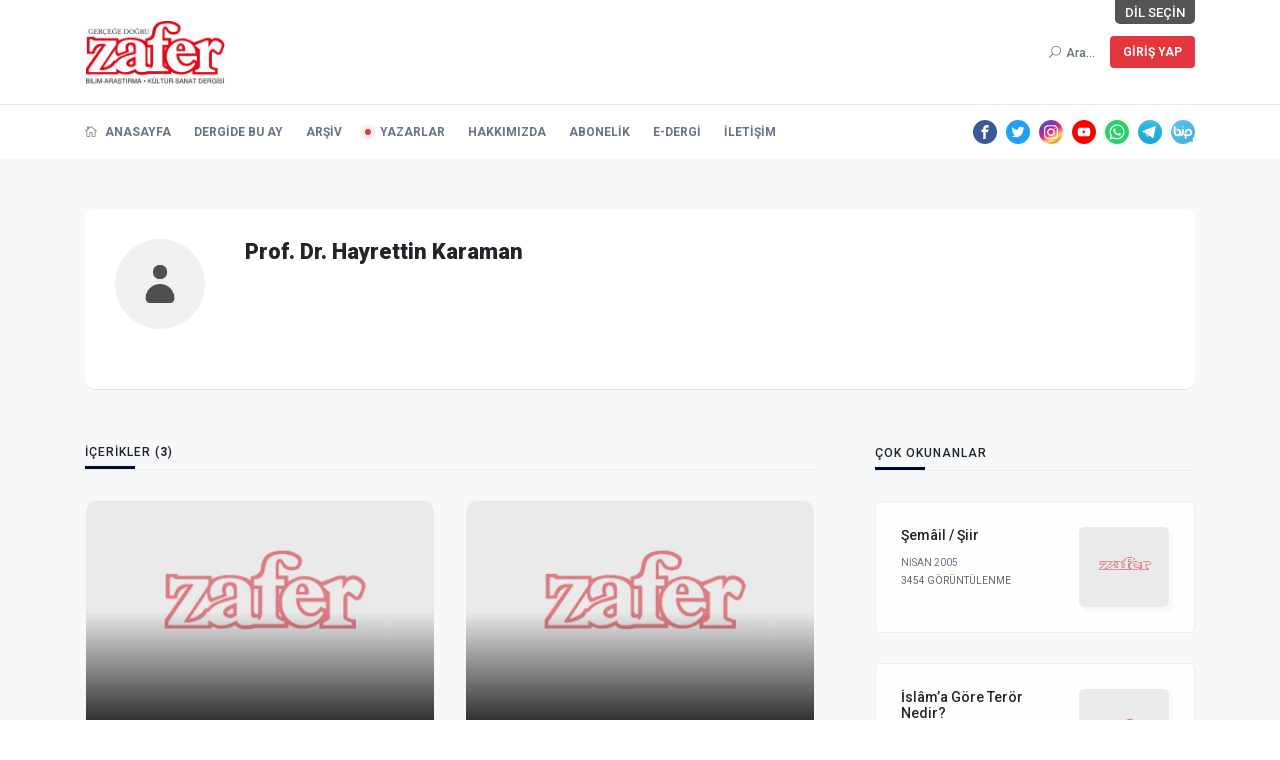

--- FILE ---
content_type: text/html; charset=UTF-8
request_url: https://www.zaferdergisi.com/yazarlar/372-prof-dr-hayrettin-karaman.html
body_size: 5458
content:
<!doctype html>
<html lang="tr">

<head>
	<!-- Google Tag Manager -->
	<script>(function(w,d,s,l,i){w[l]=w[l]||[];w[l].push({'gtm.start':
					new Date().getTime(),event:'gtm.js'});var f=d.getElementsByTagName(s)[0],
				j=d.createElement(s),dl=l!='dataLayer'?'&l='+l:'';j.async=true;j.src=
				'https://www.googletagmanager.com/gtm.js?id='+i+dl;f.parentNode.insertBefore(j,f);
		})(window,document,'script','dataLayer','GTM-WVQT6H8');
	</script>
	<!-- End Google Tag Manager -->
	<meta name="facebook-domain-verification" content="8bt29yahzi231l56q9ezhiaijdsxcc" />
    <base href="https://www.zaferdergisi.com/">

<meta charset="utf-8">
<meta name="viewport" content="width=device-width, initial-scale=1">
<meta name="description" content="ZAFER DERGİSİ, 1977 yılından bu yana, şevk ve heyecanla yayın hayatına devam ediyor. Hayata değer veren ve anlam katan yazılarıyla, aklın ve kalbin ihtiyaçlarına cevap veren bir dergi...">
<meta name="keywords" content="zafer, dergi, bilim, araştırma, kültür, sanat, zafer dergisi, gerçeğe doğru, bilim dergisi, araştırma dergisi, sanat dergisi, oku, Allah'ı merak ediyorum, iman, ateizm, ateist, ölmek istemiyorum, hayat nedir, ölüm yokluk mu, ölüm, ebedi hayat, ahiret, peygamber, İslam, İslamiyet, ">

<meta name="twitter:site" content="@zafer_dergisi" />
<meta name="twitter:title" content="Prof. Dr. Hayrettin Karaman | ZaferDergisi.com" />
<meta name="twitter:description" content="ZAFER DERGİSİ, 1977 yılından bu yana, şevk ve heyecanla yayın hayatına devam ediyor. Hayata değer veren ve anlam katan yazılarıyla, aklın ve kalbin ihtiyaçlarına cevap veren bir dergi..." />
<meta name="twitter:image" content="" />

<meta property="og:title" content="Prof. Dr. Hayrettin Karaman | ZaferDergisi.com">
<meta property="og:image" content=""/>
<meta property="og:description" content="ZAFER DERGİSİ, 1977 yılından bu yana, şevk ve heyecanla yayın hayatına devam ediyor. Hayata değer veren ve anlam katan yazılarıyla, aklın ve kalbin ihtiyaçlarına cevap veren bir dergi...">

<title>Prof. Dr. Hayrettin Karaman | ZaferDergisi.com</title>

<!-- favicon -->
<link rel="icon" href="https://www.zaferdergisi.com/assets/images/favicon.ico">

<!-- NewsBoard CSS  -->
<link href="https://www.zaferdergisi.com/assets/theme2/css/style.css?v=0.8.1" rel="stylesheet">
<link href="https://www.zaferdergisi.com/assets/theme2/css/widgets.css" rel="stylesheet">
<link href="https://www.zaferdergisi.com/assets/theme2/css/responsive.css" rel="stylesheet">
<link href="https://www.zaferdergisi.com/assets/css/jquery.ambiance.css" rel="stylesheet">

<!-- Vendor JS-->
<script src="https://www.zaferdergisi.com/assets/theme2/js/vendor/modernizr-3.5.0.min.js"></script>
<script src="https://www.zaferdergisi.com/assets/theme2/js/vendor/jquery-1.12.4.min.js"></script>
<script src="https://www.zaferdergisi.com/assets/theme2/js/vendor/popper.min.js"></script>
<script src="https://www.zaferdergisi.com/assets/theme2/js/vendor/bootstrap.min.js"></script>
<script src="https://www.zaferdergisi.com/assets/theme2/js/vendor/jquery.slicknav.js"></script>
<script src="https://www.zaferdergisi.com/assets/theme2/js/vendor/slick.min.js"></script>
<script src="https://www.zaferdergisi.com/assets/theme2/js/vendor/wow.min.js"></script>
<script src="https://www.zaferdergisi.com/assets/theme2/js/vendor/jquery.ticker.js"></script>
<script src="https://www.zaferdergisi.com/assets/theme2/js/vendor/jquery.vticker-min.js"></script>
<script src="https://www.zaferdergisi.com/assets/theme2/js/vendor/jquery.scrollUp.min.js?v=0.1"></script>
<script src="https://www.zaferdergisi.com/assets/theme2/js/vendor/jquery.nice-select.min.js"></script>
<script src="https://www.zaferdergisi.com/assets/theme2/js/vendor/jquery.magnific-popup.js"></script>
<script src="https://www.zaferdergisi.com/assets/theme2/js/vendor/jquery.sticky.js"></script>
<script src="https://www.zaferdergisi.com/assets/theme2/js/vendor/perfect-scrollbar.js"></script>
<script src="https://www.zaferdergisi.com/assets/theme2/js/vendor/waypoints.min.js"></script>
<script src="https://www.zaferdergisi.com/assets/theme2/js/vendor/jquery.theia.sticky.js"></script>
<script src="https://www.zaferdergisi.com/assets/theme2/js/vendor/imagesloaded.pkgd.min.js"></script>
<script src="https://www.zaferdergisi.com/assets/theme2/js/vendor/masonry.pkgd.min.js"></script>

<!-- NewsBoard JS -->
<script src="https://www.zaferdergisi.com/assets/js/jquery.ambiance.js"></script>
<script src="https://www.zaferdergisi.com/assets/theme2/js/main.js?v=0.1"></script>
<script src="https://www.zaferdergisi.com/assets/js/script.js?v=0.2"></script>

    </head>

<body>

<!-- Google Tag Manager (noscript) -->
<noscript><iframe src="https://www.googletagmanager.com/ns.html?id=GTM-WVQT6H8"
				  height="0" width="0" style="display:none;visibility:hidden"></iframe></noscript>
<!-- End Google Tag Manager (noscript) -->

<!-- Start Preloader -->
<div class="preloader text-center">
	<div class="circle"></div>
	<div class="custom-scrollbar"></div>
</div>
<!-- Start Header -->
<header class="main-header header-style-1 font-heading">
	<div class="header-top">
		<div class="container">
			<div class="row pt-20 pb-20 position-relative">
				<style>
					.lang-list {
						position: absolute;
						right: 0;
						top: 0;
						height: 24px;
						display: flex;
						font-size: 13px;
						overflow: hidden;
						cursor: default;
					}

					.lang-list-items {
						height: 24px;
						transition: all 350ms;
						display: flex;
						flex-flow: row;
						position: relative;
						right: -200px;
						border-bottom-left-radius: 5px;
						overflow: hidden;
						cursor: pointer;
						z-index: 0;
					}

					.lang-list:hover .lang-list-items {
						right: 0;
					}

					.lang-list-items .lang-item {
						display: flex;
						transition: all 300ms;
						padding-left: 10px;
						padding-right: 10px;
						align-items: center;
						background: #EEEEEE;
						margin-left: 1px;
					}

					.lang-list-items .lang-item:hover {
						color: #fff;
						background: #999;
					}

					.lang-list-caption {
						transition: all 600ms;
						padding-left: 10px;
						padding-right: 10px;
						display: flex;
						align-items: center;
						background: #555;
						color: white;
						border-bottom-right-radius: 5px;
						border-bottom-left-radius: 5px;
						user-select: none;
						z-index: 1;
					}

					.lang-list:hover .lang-list-caption {
						border-bottom-left-radius: 0;
					}

					.slicknav_icon .menu-text {
						display: none;
					}
				</style>
				<div class="lang-list mr-15 text-uppercase">
					<p class="lang-list-items">
						<a href="/?dil=tr" class="lang-item" title="Türkçe">TR</a>
						<a href="/?dil=en" class="lang-item" title="İngilizce">EN</a>
					</p>
					<span class="lang-list-caption">Dil Seçin</span>
				</div>
				<div class="col-md-3 col-sm-6 col-6">
					<a href="https://www.zaferdergisi.com/"><img class="logo" style="width: 140px" src="https://www.zaferdergisi.com/assets/images/logo-v2.png" alt="Zafer Dergisi - Bilim Araştırma Kültür Sanat Dergisi"></a>
				</div>
				<div class="col-md-9 col-sm-6 col-6 text-right header-top-right ">
					<button class="search-icon">
						<span class="mr-15 text-muted font-small d-none d-md-inline">
							<i class="elegant-icon icon_search mr-5"></i>Ara...						</span>
						<span class="d-inline-block d-md-none py-2 px-1 text-muted" style="line-height: 0">
							<i class="elegant-icon icon_search mr-5"></i>
						</span>
					</button>
					<div class="btn-group">
																			<a href="https://www.zaferdergisi.com/uye/giris" class="btn btn-radius bg-danger text-white font-small box-shadow text-uppercase">Giriş Yap</a>
						
											</div>
				</div>
			</div>
		</div>
	</div>
	<div class="header-sticky shadow-sm">
		<div class="container align-self-center">
			<div class="mobile_menu d-lg-none d-block"></div>
			<div class="main-nav d-none d-lg-block float-left" style="margin-top: 3px; font-weight: bold;">
				<nav>
					<!--Desktop menu-->
					<ul class="main-menu d-none d-lg-inline font-small text-uppercase">
						<li class="">
							<a href="https://www.zaferdergisi.com/"> <i class="elegant-icon icon_house_alt mr-5"></i> Anasayfa</a>
						</li>
						<li class="">
							<a href="https://www.zaferdergisi.com/dergide-bu-ay">Dergide Bu Ay</a>
						</li>
						<li class="">
							<a href="https://www.zaferdergisi.com/dergiler">Arşiv</a>
						</li>
						<li class=" current-item">
							<a href="https://www.zaferdergisi.com/yazarlar">Yazarlar</a>
						</li>
						<li class="">
							<a href="https://www.zaferdergisi.com/hakkimizda">Hakkımızda</a>
						</li>
						<li class="">
							<a href="https://www.zaferdergisi.com/abonelik">Abonelik</a>
						</li>
						<li class="">
							<a href="https://www.zaferdergisi.com/edergi">e-Dergi</a>
						</li>
						<li class="">
							<a href="https://www.zaferdergisi.com/iletisim">İletişim</a>
						</li>
					</ul>
					<!--Mobile menu-->
					<ul id="mobile-menu" class="d-block d-lg-none text-muted">
						<li class="">
							<a href="https://www.zaferdergisi.com/" class="font-weight-bold">Anasayfa</a>
						</li>
						<li class="">
							<a href="https://www.zaferdergisi.com/dergide-bu-ay" class="font-weight-bold">Dergide Bu Ay</a>
						</li>
						<li class="">
							<a href="https://www.zaferdergisi.com/dergiler" class="font-weight-bold">Arşiv</a>
						</li>
						<li class=" current-item">
							<a href="https://www.zaferdergisi.com/yazarlar" class="font-weight-bold">Yazarlar</a>
						</li>
						<li class="">
							<a href="https://www.zaferdergisi.com/hakkimizda" class="font-weight-bold">Hakkımızda</a>
						</li>
						<li class="">
							<a href="https://www.zaferdergisi.com/abonelik" class="font-weight-bold">Abonelik</a>
						</li>
						<li class="">
							<a href="https://www.zaferdergisi.com/edergi" class="font-weight-bold">e-Dergi</a>
						</li>
						<li class="">
							<a href="https://www.zaferdergisi.com/iletisim" class="font-weight-bold">İletişim</a>
						</li>
					</ul>
				</nav>
			</div>
			<div class="float-right header-tools text-muted font-small">
				<ul class="header-social-network d-inline-block list-inline">
										<li class="list-inline-item">
						<a class="social-icon text-xs-center" target="_blank" href="https://www.facebook.com/zaferdergisi">
							<img src="https://www.zaferdergisi.com/assets/svg-icon/facebook.svg" alt="Facebook">
						</a>
					</li>
															<li class="list-inline-item">
						<a class="social-icon text-xs-center" target="_blank" href="https://twitter.com/Zafer_Dergisi">
							<img src="https://www.zaferdergisi.com/assets/svg-icon/twitter.svg" alt="Twitter">
						</a>
					</li>
															<li class="list-inline-item">
						<a class="social-icon text-xs-center" target="_blank" href="https://www.instagram.com/zaferdergisi/">
							<img src="https://www.zaferdergisi.com/assets/svg-icon/instagram.svg" alt="Instagram">
						</a>
					</li>
															<li class="list-inline-item">
						<a class="social-icon text-xs-center" target="_blank" href="https://www.youtube.com/channel/UCvx_8Imru95iPgB5g59X8cA">
							<img src="https://www.zaferdergisi.com/assets/svg-icon/youtube.svg" alt="YouTube">
						</a>
					</li>
																<li class="list-inline-item">
							<a class="social-icon text-xs-center" target="_blank" href="https://wa.me/905495056001">
								<img src="https://www.zaferdergisi.com/assets/svg-icon/whatsapp.svg" alt="WhatsApp">
							</a>
						</li>
																<li class="list-inline-item">
							<a class="social-icon text-xs-center" target="_blank" href="https://t.me/zaferdergisi">
								<img src="https://www.zaferdergisi.com/assets/svg-icon/telegram.svg" alt="Telegram">
							</a>
						</li>
																<li class="list-inline-item">
							<a class="social-icon text-xs-center" target="_blank" href="https://channels.bip.ai/join/zaferdergisi">
								<img src="https://www.zaferdergisi.com/assets/svg-icon/bip.svg" alt="BiP">
							</a>
						</li>
									</ul>
			</div>
			<div class="clearfix"></div>
		</div>
	</div>
</header>

<!--Start search form-->
<div class="main-search-form">
	<div class="container">
		<div class=" pt-50 pb-50 ">
			<div class="row mb-20">
				<div class="col-12 align-self-center main-search-form-cover m-auto">
					<p class="text-center"><span class="search-text-bg">Ara</span></p>
					<form method="get" action="https://www.zaferdergisi.com/ara" class="search-header">
						<div class="input-group w-100">
							<input type="text" name="sorgu" class="form-control" placeholder="Ara" value="">
							<div class="input-group-append">
								<button class="btn btn-search bg-white" type="submit">
									<i class="elegant-icon icon_search"></i>
								</button>
							</div>
						</div>
					</form>
				</div>
			</div>
		</div>
	</div>
</div>

<!-- Start Main content -->
<main class="bg-grey pt-50 pb-50">
	<div class="container">
					<!-- yazar biyografi -->
			<div class="row">
				<div class="col-12">
					<!--author box-->
					<div class="author-bio mb-50 bg-white p-30 border-radius-10 d-md-flex d-block">
						<div class="author-image mb-30">
							<img src="https://www.zaferdergisi.com/assets/images/author/thumb.jpg" alt="Prof. Dr. Hayrettin Karaman" class="avatar">
						</div>
						<div class="author-info">
							<h3 class="font-weight-900">
								<span class="vcard author"><span class="fn">Prof. Dr. Hayrettin Karaman</span></span>
							</h3>
														<div class="author-description text-muted">
															</div>
													</div>
					</div>
				</div>
			</div>
							<div class="row">
					<div class="col-lg-8">
						<div class="post-module-2">
							<div class="widget-header-2 position-relative mb-30  wow fadeInUp animated">
								<h5 class="mt-5 mb-30">İçerikler (<strong>3</strong>)</h5>
							</div>
							<!-- yazarın son iki yazısı -->
							<div class="loop-list loop-list-style-1">
								<div class="row">
																												<article class="col-lg-6 col-md-6 mb-30 wow fadeInUp animated" data-wow-delay="0.2s">
											<div class="post-card-1 border-radius-10 hover-up">
												<div class="post-thumb thumb-overlay img-hover-slide position-relative" style="background-image: url(https://www.zaferdergisi.com/assets/images/thumb.jpg)">
													<a class="img-link" href="https://www.zaferdergisi.com/makale/16243-islama-gore-teror-nedir.html"></a>
												</div>
												<div class="post-content p-30">
													<div class="entry-meta meta-0 font-small mb-15">
														<a href="https://www.zaferdergisi.com/dergiler/2006-yili-dergileri/aralik-sayisi-360"><span class="post-cat text-info">Aralık 2006</span></a>
														<a href="https://www.zaferdergisi.com/dergiler/2006-yili-dergileri/aralik-sayisi-360"><span class="font-weight-bold text-success">360. Sayı</span></a>
													</div>
													<div class="d-flex post-card-content">
														<h5 class="post-title mb-15 font-weight-900">
															<a href="https://www.zaferdergisi.com/makale/16243-islama-gore-teror-nedir.html">İslâm’a Göre Terör Nedir?</a>
														</h5>
														<div class="entry-meta meta-0 font-medium mb-15">
															<a href="https://www.zaferdergisi.com/yazarlar/372-prof-dr-hayrettin-karaman.html">
																<span class="font-weight-bold">Prof. Dr. Hayrettin Karaman</span>
															</a>
														</div>
														<div class="post-excerpt mb-0 font-small text-muted">
																															<p class="mb-0">Bugün Batı’da “bütün Müslümanlar terörist değilse bile bütün teröristler Müslümandır” gibi insafsızca&#8230;</p>
																													</div>
													</div>
												</div>
											</div>
										</article>
																			<article class="col-lg-6 col-md-6 mb-30 wow fadeInUp animated" data-wow-delay="0.2s">
											<div class="post-card-1 border-radius-10 hover-up">
												<div class="post-thumb thumb-overlay img-hover-slide position-relative" style="background-image: url(https://www.zaferdergisi.com/assets/images/thumb.jpg)">
													<a class="img-link" href="https://www.zaferdergisi.com/makale/16244-islamiyet-irticaya-nasil-bakiyor.html"></a>
												</div>
												<div class="post-content p-30">
													<div class="entry-meta meta-0 font-small mb-15">
														<a href="https://www.zaferdergisi.com/dergiler/2006-yili-dergileri/aralik-sayisi-360"><span class="post-cat text-info">Aralık 2006</span></a>
														<a href="https://www.zaferdergisi.com/dergiler/2006-yili-dergileri/aralik-sayisi-360"><span class="font-weight-bold text-success">360. Sayı</span></a>
													</div>
													<div class="d-flex post-card-content">
														<h5 class="post-title mb-15 font-weight-900">
															<a href="https://www.zaferdergisi.com/makale/16244-islamiyet-irticaya-nasil-bakiyor.html">İslâmiyet ‘İrtica’ya Nasıl Bakıyor?</a>
														</h5>
														<div class="entry-meta meta-0 font-medium mb-15">
															<a href="https://www.zaferdergisi.com/yazarlar/372-prof-dr-hayrettin-karaman.html">
																<span class="font-weight-bold">Prof. Dr. Hayrettin Karaman</span>
															</a>
														</div>
														<div class="post-excerpt mb-0 font-small text-muted">
																															<p class="mb-0">İrtica kelimesinin bizim ülkemizdeki kadar sık işitildiği ve bu kavramla bu kadar&#8230;</p>
																													</div>
													</div>
												</div>
											</div>
										</article>
																	</div>
							</div>
						</div>
						<div class="post-module-3">
							<div class="loop-list loop-list-style-1">
								<!-- yazarın +2 son 10 yazısı -->
																									<article class="hover-up-2 transition-normal wow fadeInUp animated">
										<div class="row mb-50 list-style-2">
											<div class="col-md-4">
												<div class="post-thumb position-relative border-radius-5 mb-15">
													<div class="img-hover-slide border-radius-5 position-relative" style="background-image: url(https://www.zaferdergisi.com/assets/images/thumb.jpg)">
														<a class="img-link" href="https://www.zaferdergisi.com/makale/16369-semail-siir.html"></a>
													</div>
												</div>
											</div>
											<div class="col-md-8 align-self-center">
												<div class="post-content">
													<div class="entry-meta meta-0 font-small mb-10">
														<a href="https://www.zaferdergisi.com/dergiler/2005-yili-dergileri/nisan-sayisi-340"><span class="post-cat text-info">Nisan 2005</span></a>
														<a href="https://www.zaferdergisi.com/dergiler/2005-yili-dergileri/nisan-sayisi-340"><span class="font-weight-bold text-success">340. Sayı</span></a>
													</div>
													<h5 class="post-title font-weight-900 mb-20">
														<a href="https://www.zaferdergisi.com/makale/16369-semail-siir.html">Şemâil / Şiir</a>
													</h5>
													<div class="entry-meta meta-1 float-left font-x-small text-uppercase">
														<span class="post-by">3454 görüntülenme</span>
													</div>
												</div>
											</div>
										</div>
									</article>
															</div>
						</div>
						<!-- yazar içerikler -->
																	</div>
					<div class="col-lg-4 primary-sidebar sticky-sidebar">
												<!-- yazarın en çok okunan yazıları -->
						<div class="widget-area">
							<div class="sidebar-widget widget-latest-posts mb-50 wow fadeInUp animated">
								<div class="widget-header-2 position-relative mb-30">
									<h5 class="mt-5 mb-30">Çok Okunanlar</h5>
								</div>
								<div class="post-block-list post-module-1">
									<ul class="list-post">
																					<li class="mb-30 wow fadeInUp animated">
												<div class="d-flex bg-white has-border p-25 hover-up transition-normal border-radius-5">
													<div class="post-content media-body">
														<h6 class="post-title mb-15 text-limit-2-row font-medium"><a href="https://www.zaferdergisi.com/makale/16369-semail-siir.html">Şemâil / Şiir</a></h6>
														<div class="entry-meta meta-1 float-left font-x-small text-uppercase">
															<a href="https://www.zaferdergisi.com/dergiler/2005-yili-dergileri/nisan-sayisi-340">
																<span class="post-on d-block mb-2">
																	Nisan 2005																</span>
															</a>
															<span class="post-by d-block">3454 görüntülenme</span>
														</div>
													</div>
													<div class="post-thumb post-thumb-80 d-flex ml-15 border-radius-5 img-hover-scale overflow-hidden">
														<a class="color-white" href="https://www.zaferdergisi.com/makale/16369-semail-siir.html">
															<img src="https://www.zaferdergisi.com/assets/images/thumb.jpg" alt="Şemâil / Şiir">
														</a>
													</div>
												</div>
											</li>
																					<li class="mb-30 wow fadeInUp animated">
												<div class="d-flex bg-white has-border p-25 hover-up transition-normal border-radius-5">
													<div class="post-content media-body">
														<h6 class="post-title mb-15 text-limit-2-row font-medium"><a href="https://www.zaferdergisi.com/makale/16243-islama-gore-teror-nedir.html">İslâm’a Göre Terör Nedir?</a></h6>
														<div class="entry-meta meta-1 float-left font-x-small text-uppercase">
															<a href="https://www.zaferdergisi.com/dergiler/2006-yili-dergileri/aralik-sayisi-360">
																<span class="post-on d-block mb-2">
																	Aralık 2006																</span>
															</a>
															<span class="post-by d-block">983 görüntülenme</span>
														</div>
													</div>
													<div class="post-thumb post-thumb-80 d-flex ml-15 border-radius-5 img-hover-scale overflow-hidden">
														<a class="color-white" href="https://www.zaferdergisi.com/makale/16243-islama-gore-teror-nedir.html">
															<img src="https://www.zaferdergisi.com/assets/images/thumb.jpg" alt="İslâm’a Göre Terör Nedir?">
														</a>
													</div>
												</div>
											</li>
																					<li class="mb-30 wow fadeInUp animated">
												<div class="d-flex bg-white has-border p-25 hover-up transition-normal border-radius-5">
													<div class="post-content media-body">
														<h6 class="post-title mb-15 text-limit-2-row font-medium"><a href="https://www.zaferdergisi.com/makale/16244-islamiyet-irticaya-nasil-bakiyor.html">İslâmiyet ‘İrtica’ya Nasıl Bakıyor?</a></h6>
														<div class="entry-meta meta-1 float-left font-x-small text-uppercase">
															<a href="https://www.zaferdergisi.com/dergiler/2006-yili-dergileri/aralik-sayisi-360">
																<span class="post-on d-block mb-2">
																	Aralık 2006																</span>
															</a>
															<span class="post-by d-block">835 görüntülenme</span>
														</div>
													</div>
													<div class="post-thumb post-thumb-80 d-flex ml-15 border-radius-5 img-hover-scale overflow-hidden">
														<a class="color-white" href="https://www.zaferdergisi.com/makale/16244-islamiyet-irticaya-nasil-bakiyor.html">
															<img src="https://www.zaferdergisi.com/assets/images/thumb.jpg" alt="İslâmiyet ‘İrtica’ya Nasıl Bakıyor?">
														</a>
													</div>
												</div>
											</li>
																			</ul>
								</div>
							</div>
						</div>
											</div>
				</div>
						</div>
</main>
<!-- End Main content -->


<!-- Footer Start-->
<footer class="pt-50 pb-20 bg-grey border-top-1">
	<div class="container">
		<div class="row">
			<div class="col-lg-3 col-md-6">
				<div class="sidebar-widget wow fadeInUp animated mb-30">
					<div class="widget-header-2 position-relative mb-30">
						<h5 class="mt-5 mb-30">Hakkımızda</h5>
					</div>
					<div class="textwidget">
						<p>BİLİM ARAŞTIRMA <br> KÜLTÜR SANAT DERGİSİ</p>
						<p><strong class="color-black">Adres: </strong>Zafer Dergisi<br />
Adapazarı, Sakarya, Türkiye<br />
+90 (549) 505 60 01 - 02 - 03</p>
						<p class="mb-2 mt-30"><strong class="color-black text-uppercase">Bizi Takip Edin</strong><br>
						<ul class="header-social-network d-inline-block list-inline color-white mb-20">
															<li class="list-inline-item">
									<a class="social-icon text-xs-center" target="_blank" href="https://www.facebook.com/zaferdergisi">
										<img src="https://www.zaferdergisi.com/assets/svg-icon/facebook.svg" alt="Facebook">
									</a>
								</li>
																						<li class="list-inline-item">
									<a class="social-icon text-xs-center" target="_blank" href="https://twitter.com/Zafer_Dergisi">
										<img src="https://www.zaferdergisi.com/assets/svg-icon/twitter.svg" alt="Twitter">
									</a>
								</li>
																						<li class="list-inline-item">
									<a class="social-icon text-xs-center" target="_blank" href="https://www.instagram.com/zaferdergisi/">
										<img src="https://www.zaferdergisi.com/assets/svg-icon/instagram.svg" alt="Instagram">
									</a>
								</li>
																						<li class="list-inline-item">
									<a class="social-icon text-xs-center" target="_blank" href="https://www.youtube.com/channel/UCvx_8Imru95iPgB5g59X8cA">
										<img src="https://www.zaferdergisi.com/assets/svg-icon/youtube.svg" alt="YouTube">
									</a>
								</li>
																						<li class="list-inline-item">
									<a class="social-icon text-xs-center" target="_blank" href="https://wa.me/905495056001">
										<img src="https://www.zaferdergisi.com/assets/svg-icon/whatsapp.svg" alt="WhatsApp">
									</a>
								</li>
																						<li class="list-inline-item">
									<a class="social-icon text-xs-center" target="_blank" href="https://t.me/zaferdergisi">
										<img src="https://www.zaferdergisi.com/assets/svg-icon/telegram.svg" alt="Telegram">
									</a>
								</li>
																						<li class="list-inline-item">
									<a class="social-icon text-xs-center" target="_blank" href="https://channels.bip.ai/join/zaferdergisi">
										<img src="https://www.zaferdergisi.com/assets/svg-icon/bip.svg" alt="BiP">
									</a>
								</li>
													</ul>
					</div>
				</div>
			</div>
			<div class="col-lg-2 col-md-6">
				<div class="sidebar-widget widget_categories wow fadeInUp animated mb-30" data-wow-delay="0.1s">
					<div class="widget-header-2 position-relative mb-30">
						<h5 class="mt-5 mb-30">Bağlantılar</h5>
					</div>
					<ul class="font-small text-uppercase">
						<li class="cat-item cat-item-5"><a href="https://www.zaferdergisi.com/">Anasayfa</a></li>
						<li class="cat-item cat-item-5"><a href="https://www.zaferdergisi.com/dergiler">Dergiler</a></li>
						<li class="cat-item cat-item-5"><a href="https://www.zaferdergisi.com/yazarlar">Yazarlar</a></li>
						<li class="cat-item cat-item-6"><a href="https://www.zaferdergisi.com/abonelik">Abonelik</a></li>
						<li class="cat-item cat-item-5"><a href="https://www.zaferdergisi.com/hakkimizda">Hakkımızda</a></li>
						<li class="cat-item cat-item-6"><a href="https://www.zaferdergisi.com/iletisim">İletişim</a></li>
					</ul>
				</div>
			</div>
			<div class="col-lg-3 col-md-6">
				<div class="sidebar-widget widget_tagcloud wow fadeInUp animated mb-30" data-wow-delay="0.2s">
					<div class="widget-header-2 position-relative mb-30">
						<h5 class="mt-5 mb-30">MOBİL UYGULAMALARIMIZ</h5>
					</div>
					<div class="">
						<a href="https://play.google.com/store/apps/details?id=tr.com.saveas.zaferdergisi" target="_blank" class="d-inline-block mb-10"><img src="https://www.zaferdergisi.com/assets/images/page/googleplay.png" class="w-75"></a>
						<a href="https://apps.apple.com/tr/app/zafer-dergisi/id1443058136?l=tr" target="_blank" class="d-inline-block mb-10"><img src="https://www.zaferdergisi.com/assets/images/page/appstore.png" class="w-75"></a>
					</div>
				</div>
			</div>
			<div class="col-lg-4 col-md-6">
				<div class="sidebar-widget widget_newsletter wow fadeInUp animated mb-30" data-wow-delay="0.3s">
					<div class="widget-header-2 position-relative mb-30">
						<h5 class="mt-5 mb-30">Güvenilir</h5>
					</div>
					<div class="">
						<div class="d-flex align-items-center">
							<img src="https://www.zaferdergisi.com/assets/images/paytypes.gif">
							<img src="https://www.zaferdergisi.com/assets/images/rapidssl_ssl_certificate.gif"><br>
						</div>
						<p class="font-small text-muted">Bu sayfa ile kullanıcı arasında transfer edilen tüm veriler, 128bit SSL ile şifrelenerek korunmaktadır.</p>
					</div>
				</div>
			</div>
		</div>
		<div class="footer-copy-right pt-30 mt-20 wow fadeInUp animated">
			<p class="float-md-left font-small text-muted">&copy; 2026, <a href="https://www.zaferdergisi.com/">Zafer Dergisi - Bilim Araştırma Kültür Sanat Dergisi</a></p>
		</div>
	</div>
</footer>
<!-- End Footer -->
<div class="dark-mark"></div>


</body>

</html>


--- FILE ---
content_type: text/css
request_url: https://www.zaferdergisi.com/assets/theme2/css/style.css?v=0.8.1
body_size: 8896
content:
/***
 Theme Name: Stories
 Theme URI: http://demos.alithemes.com/html/stories
 Description: Personal Blog HTML Template
 Author: alithemes.com
 Author URI: http://alithemes.com
 Version: 1.0
 License: GNU General Public License v2 or later
 License URI: http://www.gnu.org/licenses/gpl-2.0.html
==============================
TABLE CONTENT
 Import Google Fonts
 Include Third Party CSS Library
 GENERAL
 HEADER
 Offcanvas Sidebar
 Search form
 Main header
 Mega menu
 Header layouts
 Page layouts
 Pagination
 Breadcrumb
 CATEGORY PAGES
 SINGLE POST
 Author box
 comment
 Post share social
 WP STYPE
 Custom amine
***/

/* Import third party CSS library */
@import url(vendor/bootstrap.min.css);
@import url(vendor/owl.carousel.min.css);
@import url(vendor/ticker-style.css);
@import url(vendor/elegant-icons.css);
@import url(vendor/slick.css);
@import url(vendor/slicknav.css);
@import url(vendor/animate.min.css);
@import url(vendor/nice-select.css);
@import url(vendor/perfect-scrollbar.css);

/*Google fonts
	font-family: 'Crimson Text', serif;
	font-family: 'Roboto', sans-serif;
*/
@import url("https://fonts.googleapis.com/css2?family=Crimson+Text:ital,wght@0,400;0,700;1,400&family=Roboto:wght@400;500;700;900&display=swap");
:root {
	--color-mode: "light";
	--color-primary: #e3363e;
	--color-secondary: #2d3d8b;
	--color-success: #09815c;
	--color-danger: #e3363e;
	--color-warning: #e38836;
	--color-info: #4da7d4;
	--color-light: #f8f9f9;
	--color-grey: #f7f8f9;
	--color-dark: #000c2d;
	--color-muted: #687385;
	--color-white: #ffffff;
	--primary-border-color: #9b9b9b;
	--secondary-border-color: #f0f8ff;
	--mutted-border-color: #eaecee;
	--box-shadow-normal: 0 10px 10px rgba(0, 0, 0, 0.08);
	--box-shadow-hover: 0 4px 60px 0 rgba(0, 0, 0, 0.2);
	--button-shadow-color-normal: hsla(0, 0%, 42.4%, 0.2);
	--button-shadow-color-hover: hsla(0, 0%, 42.4%, 0.3);
}

/*Bootstrap color customize*/
.text-primary {
	color: var(--color-primary) !important;
}
.text-secondary {
	color: var(--color-secondary) !important;
}
.text-success {
	color: var(--color-success) !important;
}
.text-danger {
	color: var(--color-danger) !important;
}
.text-warning {
	color: var(--color-warning) !important;
}
.text-info {
	color: var(--color-info) !important;
}
.text-light {
	color: var(--color-light) !important;
}
.text-dark {
	color: var(--color-dark) !important;
}
.text-muted,
.text-muted a {
	color: var(--color-muted) !important;
}
.text-white {
	color: var(--color-white) !important;
}
.bg-primary {
	background-color: var(--color-primary) !important;
}
.bg-secondary {
	background-color: var(--color-secondary) !important;
}
.bg-success {
	background-color: var(--color-success) !important;
}
.bg-danger {
	background-color: var(--color-danger) !important;
}
.bg-warning {
	background-color: var(--color-warning) !important;
}
.bg-info {
	background-color: var(--color-info) !important;
}
.bg-light {
	background-color: var(--color-light) !important;
}
.bg-grey {
	background-color: var(--color-grey) !important;
}
.bg-dark {
	background-color: var(--color-dark) !important;
}
.bg-white {
	background-color: var(--color-white) !important;
}
.btn-primary {
	background-color: var(--color-primary);
	border-color: var(--color-primary);
}
.btn-secondary {
	background-color: var(--color-secondary);
	border-color: var(--color-secondary);
}
.btn-success {
	background-color: var(--color-success);
	border-color: var(--color-success);
}
.btn-danger {
	background-color: var(--color-danger);
	border-color: var(--color-danger);
}
.btn-warning {
	background-color: var(--color-warning);
	border-color: var(--color-warning);
}
.btn-info {
	background-color: var(--color-info);
	border-color: var(--color-info);
}
.form-control:focus {
	outline: none;
	border-color: var(--mutted-border-color);
}
a.bg-primary:focus,
a.bg-primary:hover,
button.bg-primary:focus,
button.bg-primary:hover {
	background-color: var(--color-danger) !important;
}
.border-radius-3 {
	border-radius: 3px;
}
.border-radius-5 {
	border-radius: 5px;
}
.border-radius-10 {
	border-radius: 10px;
}

/* GENERAL */
body {
	font-family: "Roboto", sans-serif;
	font-weight: normal;
	font-style: normal;
	font-size: 14px;
}
h1,
h2,
h3,
h4,
h5,
h6,
.font-heading,
.btn,
.post-title {
	font-style: normal;
	font-weight: 500;
	text-transform: none;
	font-family: "Roboto", sans-serif;
}
p {
	margin-bottom: 1.2em;
	font-weight: 400;
}
.img {
	max-width: 100%;
	-webkit-transition: all 0.2s ease-out 0s;
	-moz-transition: all 0.2s ease-out 0s;
	-ms-transition: all 0.2s ease-out 0s;
	-o-transition: all 0.2s ease-out 0s;
	transition: all 0.2s ease-out 0s;
}
.img-circle {
	border-radius: 50%;
}
.overflow-hidden {
	overflow: hidden;
}
.clear {
	clear: both;
}
a,
.button {
	-webkit-transition: all 0.2s ease-out 0s;
	-moz-transition: all 0.2s ease-out 0s;
	-ms-transition: all 0.2s ease-out 0s;
	-o-transition: all 0.2s ease-out 0s;
	transition: all 0.2s ease-out 0s;
}
*:focus {
	text-decoration: none;
	outline: none;
}
a {
	color: var(--color-muted);
}
a:hover {
	color: var(--color-primary);
}
a:focus,
a:hover,
.portfolio-cat a:hover,
.footer -menu li a:hover {
	text-decoration: none;
}
.transition-02s,
.transition-02s:hover {
	-webkit-transition: all 0.2s ease-out 0s;
	-moz-transition: all 0.2s ease-out 0s;
	-ms-transition: all 0.2s ease-out 0s;
	-o-transition: all 0.2s ease-out 0s;
	transition: all 0.2s ease-out 0s;
}
*:focus,
select:focus,
.custom-select:focus,
button:focus,
textarea:focus,
textarea.form-control:focus,
input.form-control:focus,
input[type="text"]:focus,
input[type="password"]:focus,
input[type="email"]:focus,
input[type="number"]:focus,
[type="text"].form-control:focus,
[type="password"].form-control:focus,
[type="email"].form-control:focus,
[type="tel"].form-control:focus,
[contenteditable].form-control:focus {
	outline: none !important;
	box-shadow: none;
}
input:focus::-moz-placeholder {
	opacity: 0;
	-webkit-transition: 0.4s;
	-o-transition: 0.4s;
	transition: 0.4s;
}
h1 a,
h2 a,
h3 a,
h4 a,
h5 a,
h6 a {
	color: inherit;
}
ul {
	margin: 0px;
	padding: 0px;
}
li {
	list-style: none;
}
hr {
	border-bottom: 1px solid #eceff8;
	border-top: 0 none;
	margin: 30px 0;
	padding: 0;
}
img,
image,
video {
	max-width: 100%;
}
ul {
	padding: 0;
	margin: 0;
}
figure {
	position: relative;
}
::placeholder {
	color: #838383;
}
.section-padding {
	padding-top: 120px;
	padding-bottom: 120px;
}
.font-x-small {
	font-size: 10px;
}
.font-small {
	font-size: 12px;
}
.font-medium {
	font-size: 14px;
}
.font-large {
	font-size: 20px;
}
.font-weight-500 {
	font-weight: 500;
}
.font-weight-bold {
	font-weight: 700;
}
.font-weight-ultra {
	font-weight: 900;
}
.has-top-border,
.separator {
	border-top: 1px solid rgb(225, 225, 255);
}
.btn {
	font-weight: 700;
}
.btn.focus,
.btn:focus {
	outline: 0;
	box-shadow: none;
}
#scrollUp {
	right: 31px;
	bottom: 18px;
	font-size: 22px;
}
.img-link {
	display: block;
	width: 100%;
	height: 100%;
	position: absolute;
	z-index: 1;
}
.font-weight-900 {
	font-weight: 900;
}
.has-border {
	border: 1px solid var(--mutted-border-color);
}

/*Color*/
.primary-color,
a.active,
sup {
	color: #000c2d;
}
.excerpt {
	color: rgb(105, 105, 105);
}

/*Background*/
.primary-bg,
.boxed-btn:hover {
	background: #024dff;
}

/*sticky*/
.sticky-bar {
	left: 0;
	margin: auto;
	position: fixed;
	top: 0;
	width: 100%;
	-webkit-box-shadow: 0px 0px 40px 0px rgba(0, 0, 0, 0.05);
	box-shadow: 0px 0px 40px 0px rgba(0, 0, 0, 0.05);
	z-index: 1008;
	-webkit-animation: 300ms ease-in-out 0s normal none 1 running fadeInDown;
	animation: 300ms ease-in-out 0s normal none 1 running fadeInDown;
	-webkit-box-shadow: 0px 0px 40px 0px rgba(0, 0, 0, 0.05);
	background: #fff;
}
.sticky-bar .divider-2 {
	display: none;
}
.preloader {
	position: fixed;
	top: 0;
	display: flex;
	align-items: center;
	justify-content: center;
	width: 100%;
	height: 100vh;
	background-color: #fff;
	z-index: 999999;
	-webkit-transition: 0.6s;
	-o-transition: 0.6s;
	transition: 0.6s;
}
.circle {
	margin: 40px auto;
	position: relative;
	width: 12px;
	height: 12px;
	background-color: var(--color-secondary);
	box-shadow: -20px 0px 0px var(--color-secondary);
	border-radius: 50%;
	-webkit-animation: circle_classic 1s ease-in-out infinite alternate;
	-moz-animation: circle_classic 1s ease-in-out infinite alternate;
	animation: circle_classic 1s ease-in-out infinite alternate;
}
@-webkit-keyframes circle_classic {
	0% {
		opacity: 0.1;
		-webkit-transform: rotate(0deg) scale(0.5);
	}
	100% {
		opacity: 1;
		-webkit-transform: rotate(360deg) scale(1.2);
	}
}
@-moz-keyframes circle_classic {
	0% {
		opacity: 0.1;
		-moz-transform: rotate(0deg) scale(0.5);
	}
	100% {
		opacity: 1;
		-moz-transform: rotate(360deg) scale(1.2);
	}
}
@keyframes circle_classic {
	0% {
		opacity: 0.1;
		transform: rotate(0deg) scale(0.5);
	}
	100% {
		opacity: 1;
		transform: rotate(360deg) scale(1.2);
	}
}
.hide {
	opacity: 0;
	transition-delay: 0.5s;
	pointer-events: none;
}
.text-limit-2-row {
	overflow: hidden !important;
	display: -webkit-box !important;
	-webkit-line-clamp: 2 !important;
	-webkit-box-orient: vertical;
}
.text-limit-3-row {
	overflow: hidden !important;
	display: -webkit-box !important;
	-webkit-line-clamp: 3 !important;
	-webkit-box-orient: vertical;
}
.scroll-progress {
	height: 3px;
	width: 0px;
	z-index: 9999999;
	position: fixed;
	top: 0;
}
.dropdown-menu-language {
	min-width: 100px !important;
	box-shadow: 0px 40px 40px 0px rgba(0, 0, 0, 0.05);
	-moz-box-shadow: 0px 40px 40px 0px rgba(0, 0, 0, 0.05);
	-webkit-box-shadow: 0px 40px 40px 0px rgba(0, 0, 0, 0.05);
	-o-box-shadow: 0px 40px 40px 0px rgba(0, 0, 0, 0.05);
	-ms-box-shadow: 0px 40px 40px 0px rgba(0, 0, 0, 0.05);
	padding: 10px;
}
.dropdown-menu-language li {
	padding: 3px 0;
}

/*cursor*/
#off-canvas-toggle,
.user-account,
.subscribe,
.search-close,
button.slick-arrow,
.off-canvas-close,
.search-button,
button.search-icon,
.single-more-articles-close,
.search-btn {
	cursor: pointer;
}

/*Header*/
h1.logo {
	font-weight: 700;
	font-size: 30px;
	line-height: 1;
	margin: 0;
}
.divider-2 {
	width: 100%;
	border-bottom: 3px double #000;
}
.line-dots {
	width: 100%;
	border-bottom: dotted 1px #222;
	height: 1px;
	display: block;
	position: relative;
}
.line-dots::before {
	content: "";
	height: 1px;
	width: 100%;
	border-bottom: dotted 1px #222;
	position: absolute;
	top: -2px;
	left: 0;
}
.line-dots::after {
	content: "";
	height: 1px;
	width: 100%;
	border-bottom: dotted 1px #222;
	position: absolute;
	top: 2px;
	left: 0;
}
button.search-icon {
	border: none;
	background: none;
	padding: 0;
	font-weight: 500;
	line-height: 1;
}
.header-social-network {
	line-height: 1;
}
.header-social-network .list-inline-item a {
	width: 24px;
	display: block;
	height: 24px;
	border-radius: 30px;
	line-height: 24px;
	text-align: center;
	font-size: 11px;
	color: #fff !important;
}
.header-social-network .list-inline-item:not(:last-child) {
	margin-right: 6px;
}
.header-social-network .elegant-icon {
	line-height: inherit;
}

/*Offcanvas Sidebar*/
#off-canvas-toggle span,
#off-canvas-toggle span::before,
#off-canvas-toggle span::after {
	background: var(--color-muted);
	display: inherit;
	height: 2px;
	position: relative;
	width: 15px;
}
#off-canvas-toggle span::before,
#off-canvas-toggle span::after {
	content: "";
	left: 0;
	position: absolute;
	right: 0;
}
#off-canvas-toggle span::before {
	top: -10px;
	width: 20px;
}
#off-canvas-toggle span::after {
	top: -5px;
	width: 20px;
}
#off-canvas-toggle p {
	display: inline;
	font-size: 12px;
	margin: 0 0 0 5px;
}
.off-canvas-close {
	background: none;
	border: 0;
	width: 30px;
	height: 30px;
	position: absolute;
	right: 10px;
	top: 10px;
}
.off-canvas-close i {
	font-size: 24px;
}
.off-canvas-toggle-cover {
	text-align: right;
}
#sidebar-wrapper {
	background: #fff;
	height: 100%;
	right: 0;
	overflow-y: auto;
	overflow-x: hidden;
	position: fixed;
	width: 0;
	z-index: 1009;
	-webkit-transition: all 0.2s ease;
	-moz-transition: all 0.2s ease;
	-o-transition: all 0.2s ease;
	transition: all 0.2s ease;
	top: 0;
	box-shadow: 0 0px 15px rgba(0, 0, 0, 0.15);
}
#sidebar-wrapper.position-right {
	right: 0;
	left: unset;
}
.canvas-opened #sidebar-wrapper {
	width: 350px;
	-webkit-transition: all 0.2s ease;
	-moz-transition: all 0.2s ease;
	-o-transition: all 0.2s ease;
	transition: all 0.2s ease;
}
.canvas-opened #off-canvas-toggle span {
	background: none;
}
.canvas-opened #off-canvas-toggle span::after {
	top: -4px;
	width: 20px;
	transform: rotate(-45deg);
}
.canvas-opened #off-canvas-toggle span::before {
	top: -4px;
	width: 20px;
	transform: rotate(45deg);
}
.sidebar-inner {
	padding: 30px;
	display: table;
	height: 100%;
}
.dark-mark {
	opacity: 0;
	visibility: hidden;
	position: fixed;
	top: 0;
	left: 0;
	z-index: 1003;
	width: 100%;
	height: 100%;
	background-color: rgba(0, 0, 0, 0.55);
	-webkit-user-select: none;
	-moz-user-select: none;
	-ms-user-select: none;
	user-select: none;
	-webkit-tap-highlight-color: transparent;
	-webkit-transition: visibility 0s linear 0.3s, opacity 0.3s ease,
		-webkit-transform 0.3s ease; /* transition: visibility 0s linear .3s,opacity .3s ease,-webkit-transform .3s ease; */ /* transition: visibility 0s linear .3s,transform .3s ease,opacity .3s ease; */
	transition: visibility 0s linear 0.3s, transform 0.3s ease, opacity 0.3s ease,
		-webkit-transform 0.3s ease;
}
.canvas-opened .dark-mark {
	opacity: 1;
	visibility: visible;
	-webkit-transition: opacity 0.3s ease, -webkit-transform 0.3s ease;
	transition: opacity 0.3s ease, -webkit-transform 0.3s ease;
	transition: transform 0.3s ease, opacity 0.3s ease;
	transition: transform 0.3s ease, opacity 0.3s ease,
		-webkit-transform 0.3s ease;
}

/*Search form*/
body.open-search-form {
	overflow: hidden;
}
header .search-icon .ti-close,
.open-search-form header .search-icon .ti-search {
	display: none;
}
.open-search-form header .search-icon .ti-close {
	display: inline;
}
.main-search-form {
	transform: scaleY(0);
	height: 0px;
	width: 100%;
}
.open-search-form .main-search-form {
	overflow: hidden;
	transition: transform 0.2s ease-in-out;
	height: 100vh;
	transform: scaleY(1);
	transform-origin: top;
	position: absolute;
	background: #fff;
	z-index: 2;
}
.search-text-bg {
	font-size: 80px;
	text-transform: uppercase;
	opacity: 0.1;
}
.main-search-form-cover {
	max-width: 800px;
}
.search-header {
	border-bottom-width: 3px;
	border-bottom-style: solid;
	border-bottom-color: var(--color-muted);
	font-style: italic;
}
.search-header .form-control {
	border-width: 0;
}
.search-header input[type="text"] {
	font-size: 18px;
}
.search-header .custom-select {
	border: 0;
	border-radius: 0;
	height: 48px;
	background-color: #f5f5f5;
}
.search-header .nice-select {
	-ms-flex-preferred-size: 110px !important;
	flex-basis: 110px !important;
	-webkit-box-flex: 0 !important;
	-ms-flex-positive: 0 !important;
	flex-grow: 0 !important;
	margin-left: 0 !important;
}
.search-header button {
	border-radius: 0;
	padding-left: 15px;
	padding-right: 15px;
}
.input-group-append {
	margin-left: -1px;
}
.btn-search {
}

/*Main header*/
.main-header .main-nav ul li a,
.nav-topbar li a {
	position: relative;
	padding: 15px 0;
	display: block;
}
.main-header .main-nav ul li > a::after {
	content: "";
	width: 0;
	height: 2px;
	position: absolute;
	left: 50%;
	top: -1px;
	opacity: 0.5;
	transform: translateX(-50%);
}
.main-header .main-nav ul li.mega-menu-item a::after,
.main-header .main-nav ul li ul a::after {
	content: none;
}
.main-header .main-nav ul li.current-menu-item > a::after,
.main-header .main-nav ul li:hover a::after {
	width: 50px;
	-webkit-transition: all 0.2s ease-out 0s;
	-moz-transition: all 0.2s ease-out 0s;
	-ms-transition: all 0.2s ease-out 0s;
	-o-transition: all 0.2s ease-out 0s;
	transition: all 0.2s ease-out 0s;
}
.main-header .main-nav ul li.menu-item-has-children > a,
.nav-topbar li.menu-item-has-children > a {
	padding-right: 15px;
}
.main-header .main-nav ul li.menu-item-has-children > a::before,
.nav-topbar li.menu-item-has-children > a::before {
	content: "\33";
	font-family: "ElegantIcons";
	display: inline-block;
	padding-left: 5px;
	position: absolute;
	right: 0;
	font-size: 14px;
}
.nav-topbar
	li.menu-item-has-children
	> ul
	> li.menu-item-has-children
	> a::before {
	content: "\35";
	font-family: "ElegantIcons";
	display: inline-block;
	padding-right: 8px;
	position: absolute;
	right: 0;
	font-size: 14px;
}
.nav-topbar ul.sub-menu,
.main-header .main-nav ul ul.sub-menu {
	text-align: left;
	position: absolute;
	min-width: 140px;
	background: #fff;
	left: 0;
	top: 130%;
	visibility: hidden;
	opacity: 0;
	padding: 15px 0;
	-webkit-transition: all 0.2s ease-out 0s;
	-moz-transition: all 0.2s ease-out 0s;
	-ms-transition: all 0.2s ease-out 0s;
	-o-transition: all 0.2s ease-out 0s;
	transition: all 0.2s ease-out 0s;
	-webkit-box-shadow: 0 4px 12px rgba(0, 0, 0, 0.04);
	box-shadow: 0 4px 12px rgba(0, 0, 0, 0.04);
	z-index: 9999;
	border: 1px solid #fafafa;
	border-radius: 3px;
}
.nav-topbar > li:hover > ul.sub-menu,
.main-header ul > li:hover > ul.sub-menu {
	visibility: visible;
	opacity: 1;
	top: 100%;
}
.nav-topbar ul.sub-menu,
.main-header .main-nav ul ul.sub-menu {
	display: block;
	padding-left: 15px;
}
.nav-topbar ul.sub-menu > li > a,
.main-header .main-nav ul ul.sub-menu > li > a {
	font-weight: 500;
	line-height: 2;
	padding: 5px 0;
}
.main-header .main-nav ul ul.sub-menu > li > a:hover {
	background: none;
}
.main-header .main-nav ul li h6 a {
	font-size: 1rem;
	font-weight: 600;
	line-height: 1.2;
}

/*submenu - level 3*/
.nav-topbar ul.sub-menu li {
	position: relative;
}
.nav-topbar ul.sub-menu li ul.sub-menu {
	left: 100%;
	visibility: hidden;
	opacity: 0;
	top: 130%;
	margin-left: 5px;
}
.nav-topbar ul.sub-menu li:hover ul.sub-menu {
	visibility: visible;
	opacity: 1;
	top: 0;
}
.logo-mobile {
	max-width: 45px;
	z-index: 500;
	position: relative;
}
.nav-topbar > li {
	position: relative;
	padding: 0 5px;
}
.nav-topbar li a {
	position: relative;
	font-size: 12px;
}

/* Mega menu */
.main-menu {
	list-style-type: none;
	margin: 0;
	height: 100%;
	align-items: center;
}
.main-menu > li {
	height: 100%;
	position: relative;
	display: inline-block;
	padding: 0 10px;
}
.main-menu > li.current-item a {
	padding-left: 15px !important;
}
.main-menu > li.current-item a::before {
	content: "";
	background-color: var(--color-primary);
	width: 6px;
	height: 6px;
	border-radius: 50%;
	position: absolute;
	left: 0;
	top: 50%;
	margin-top: -3px;
	animation: shadow-pulse 1s infinite;
}
.main-menu > li:first-child {
	padding-left: 0;
}
.main-menu > li.mega-menu-item {
	position: static;
}
.sub-mega-menu {
	flex-wrap: wrap;
	position: absolute;
	top: unset;
	left: 0;
	width: 100%;
	transform: scaleY(0);
	height: 0px;
}
.mega-menu-item.open .sub-mega-menu {
	transition: transform 0.2s ease-in-out;
	height: auto;
	transform: scaleY(1);
	transform-origin: top;
	z-index: 999;
}
.sub-mega-menu .nav {
	width: 180px;
	padding: 30px 0 0 30px;
}
.sub-mega-menu .tab-content {
	width: calc(100% - 180px);
}
.sub-mega-menu .nav-pills .nav-link {
	font-size: 12px;
	line-height: 1.8;
	color: #222;
	border-radius: 30px;
	padding: 5px 20px;
	text-align: left;
	border-radius: 50px;
}
.sub-mega-menu .nav-pills .nav-link.active,
.sub-mega-menu .show > .nav-pills .nav-link {
	color: #fff;
	background-color: #7f8991;
}
.sub-mega-menu .tab-content .tab-pane {
	padding: 25px 50px 35px 30px;
}
.main-header .main-nav ul li .sub-mega-menu.sub-menu-list {
	padding: 20px 0;
	line-height: 35px;
	background: #fff;
	margin-top: 2px;
	box-shadow: 0px 40px 40px 0px rgba(0, 0, 0, 0.05);
	-moz-box-shadow: 0px 40px 40px 0px rgba(0, 0, 0, 0.05);
	-webkit-box-shadow: 0px 40px 40px 0px rgba(0, 0, 0, 0.05);
	-o-box-shadow: 0px 40px 40px 0px rgba(0, 0, 0, 0.05);
	-ms-box-shadow: 0px 40px 40px 0px rgba(0, 0, 0, 0.05);
}
.main-header .main-nav ul li .sub-mega-menu.sub-menu-list a {
	line-height: 35px;
	font-weight: 500;
}
.main-header .main-nav ul li.mega-menu-item .tab-content a {
	padding: 0;
	text-transform: none;
}
.header-sticky.sticky-bar.sticky .header-flex {
	justify-content: space-between;
}
.header-sticky.sticky-bar.sticky .header-btn .get-btn {
	padding: 20px 20px;
}
.header-area .slicknav_btn {
	top: -51px;
	right: 17px;
}
.slicknav_menu .slicknav_nav a:hover {
	background: transparent;
}
.slicknav_menu {
	background: transparent;
}
.mobile_menu {
	/* position:fixed; */
	right: 0px;
	width: 100%;
	z-index: 99;
}
.header-top {
	border-bottom-width: 1px;
	border-bottom-style: solid;
	border-bottom-color: var(--mutted-border-color);
}
.header-top-right {
	display: flex;
	justify-content: flex-end;
	align-items: center;
}
.header-tools {
	padding: 15px 0;
}
.vertical-divider {
	width: 1px;
	height: 20px;
	background-color: var(--primary-border-color);
}
.header-style-1 .divider-2 {
	margin-top: -2px;
}
.main-header.header-style-1 h1.logo {
	font-weight: 900;
	font-size: 40px;
	line-height: 65px;
	position: absolute;
	left: 50%;
	transform: translateX(-50%);
}

/*Footer layouts*/
.footer-area {
	color: #666;
}
.footer-area ul li + li {
	margin-top: 10px;
}
.footer-bottom-area .footer-border {
	border-top: 1px solid rgb(225, 225, 225);
}
.footer-bottom-area .list-inline-item:not(:last-child) {
	margin-right: 0.8rem;
}
.footer-copy-right {
	overflow: hidden;
}
.footer-bottom-area .footer-copy-right p {
	font-weight: 300;
	line-height: 1;
	margin: 0;
}
.footer-bottom-area .footer-copy-right p a:hover {
	color: #fff;
}
.footer-menu ul li {
	display: inline-block;
	margin-left: 36px;
}
.footer-menu ul li:first-child {
	margin-left: 0px;
}
.footer-copy-right {
	border-top: 1px solid var(--mutted-border-color);
}

/*Pagination*/
.pagination-area .page-item {
	margin: 0;
}
.pagination-area .page-item:first-child {
	margin: 0;
}
.pagination-area .page-link,
#scrollUp {
	border: 0;
	font-size: 13px;
	box-shadow: none;
	outline: 0;
	color: #889097;
	background: #fff;
	border-radius: 50%;
	width: 40px;
	height: 40px;
	text-align: center;
	line-height: 40px;
	padding: 0;
	margin-right: 10px;
	box-shadow: 0 2px 4px var(--button-shadow-color-normal), 0 0 0 transparent;
	transition: all 0.25s cubic-bezier(0.02, 0.01, 0.47, 1);
}
.pagination-area .page-link:hover,
#scrollUp:hover {
	box-shadow: 0 4px 8px var(--button-shadow-color-hover), 0 0 0 transparent;
}
.pagination-area .page-item.active .page-link {
	color: #fff !important;
}
.page-item:last-child .page-link,
.page-item:first-child .page-link {
	border-radius: 50% !important;
	background: none;
}
#scrollUp {
	background-color: var(--color-primary);
	color: #fff;
}
h1.page-404 {
	font-size: 5.2rem;
}

/*Breadcrumb*/
.breadcrumb {
	display: inline-block;
	padding: 0;
	text-transform: capitalize;
	color: #6e6e6e;
	font-size: 0.875rem;
	background: none;
	margin: 0;
	border-radius: 0;
}
.breadcrumb span {
	position: relative;
	text-align: center;
	padding: 0 10px;
}
.breadcrumb span::before {
	content: "\35";
	font-family: "ElegantIcons";
	display: inline-block;
}
.breadcrumb span.no-arrow::before {
	content: none;
}

/*LOOP*/
.border-top-1 {
	border-top: 1px solid rgb(225, 225, 225);
}
.border-bottom-1,
.horizontal-divider {
	border-bottom: 1px solid rgb(225, 225, 225);
}
.border-top-2 {
	border-top: 4px double rgb(225, 225, 225);
}
.vertical-divider {
	overflow: hidden;
	position: relative;
}
.vertical-divider > [class*="col-"]:nth-child(n + 2)::after {
	content: "";
	background-color: rgb(225, 225, 225);
	position: absolute;
	top: 0;
	bottom: 0;
}
@media (max-width: 767px) {
	.vertical-divider > [class*="col-"]:nth-child(n + 2)::after {
		width: 100%;
		height: 1px;
		left: 0;
		top: -4px;
	}
}
@media (min-width: 768px) {
	.vertical-divider > [class*="col-"]:nth-child(n + 2)::after {
		width: 1px;
		height: auto;
		left: -1px;
	}
}
.divider-wave,
.divider-wave-2 {
	position: relative;
}
.loop-grid-3 .first-post .post-title::after,
.divider-wave::after {
	content: "";
	background: url(../imgs/theme/wave-line-1.svg) center center no-repeat;
	width: 59px;
	height: 5px;
	position: absolute;
	bottom: -15px;
	left: 50%;
	transform: translateX(-50%);
}
.divider-wave-2::after {
	content: "";
	background: url(../imgs/theme/wave-line-2.svg) center center no-repeat;
	width: 59px;
	height: 11px;
	position: absolute;
	bottom: -15px;
	left: 50%;
	transform: translateX(-50%);
}

/*CATEGORY PAGES*/
.archive-header h2 {
	font-size: 45px;
}
.archive .loop-list-1 .first-post .img-hover-slide {
	min-height: 400px;
}
.img-hover-scale img {
	-webkit-transition: -webkit-transform 0.5s;
	transition: -webkit-transform 0.5s;
	-o-transition: transform 0.5s;
	transition: transform 0.5s;
	transition: transform 0.5s, -webkit-transform 0.5s;
}
.img-hover-scale:hover img {
	-webkit-transform: scale(1.1);
	-ms-transform: scale(1.1);
	transform: scale(1.1);
	-webkit-transition: -webkit-transform 0.5s;
	transition: -webkit-transform 0.5s;
	-o-transition: transform 0.5s;
	transition: transform 0.5s;
	transition: transform 0.5s, -webkit-transform 0.5s;
}
.post-format-icon {
	width: 25px;
	height: 25px;
	display: inline-block;
	background: #ecf0f3;
	line-height: 25px;
	text-align: center;
	border-radius: 5px;
	font-size: 12px;
	color: #91a2ae;
}

/*SINGLE POST*/
.entry-meta .author-avatar {
	float: left;
	margin: -3px 15px 0 0;
}
.entry-meta .author-avatar img {
	height: 40px;
	width: 40px;
	border: 2px solid #fff;
}
.entry-meta span {
	position: relative;
}
.entry-header .entry-title {
	font-size: 3.2em;
}
.entry-wraper .excerpt p,
.single-excerpt p {
	font-size: 1.5em;
}
.dropcap p:first-child::first-letter {
	font-size: 4em;
	margin-top: 0.15em;
	margin-right: 0.15em;
	line-height: 1;
}
.dropcap blockquote p:first-child::first-letter {
	font-size: inherit;
	margin: 0;
	line-height: inherit;
	float: none;
}
.entry-main-content h1,
.entry-main-content h2,
.entry-main-content h3,
.entry-main-content h4,
.entry-main-content h5,
.entry-main-content h6 {
	font-weight: 700;
}
.entry-wraper {
	position: relative;
}
.entry-left-col {
	position: absolute;
	left: -20%;
	height: 200vh;
	z-index: 2;
	top: 3rem;
	bottom: 0;
}
.social-sticky {
	position: -webkit-sticky;
	position: sticky;
	top: 70px;
}
.social-sticky a {
	display: block;
	color: rgba(0, 0, 0, 0.54);
	border-radius: 50%;
	border: 1px solid rgba(0, 0, 0, 0.34);
	width: 30px;
	height: 30px;
	text-align: center;
	line-height: 30px;
	margin-bottom: 0.5rem;
	font-size: 13px;
}
.single-tools {
	display: table;
	float: right;
	background: #f5f5f5;
	padding: 7px 15px;
	border-radius: 2px;
}
.overflow-hidden {
	overflow: hidden;
}
.single-social-share a {
	width: 35px;
	display: block;
	height: 35px;
	text-align: center;
	line-height: 37px;
	font-size: 12px;
	border-radius: 50%;
	background-color: #eee;
}
.single-thumnail .arrow-cover i {
	color: #fff;
}
.single-excerpt p {
	line-height: 1.5;
}
.entry-main-content {
	font-size: 1.2em;
}
.entry-main-content p {
	line-height: 1.75;
}
.entry-main-content h2 {
	line-height: 1.25;
	margin-top: 30px;
	margin-bottom: 28px;
	font-size: 1.5rem;
}
.entry-main-content p {
	font-size: 1.1em;
	overflow-wrap: break-word;
}
.entry-main-content figure {
	margin-bottom: 30px;
	margin-top: 30px;
}
.entry-bottom .tags a {
	display: inline-block;
	font-weight: normal;
	text-decoration: none;
	margin-top: 2px;
	margin-bottom: 2px;
	margin-right: 5px;
	border-radius: 2px;
	font-size: 14px;
	text-transform: capitalize;
	font-style: italic;
	border-bottom: 1px solid rgb(225, 225, 225);
}
.related-posts .img-hover-slide {
	min-height: 200px;
}
blockquote {
	position: relative;
	border-left: 0;
	padding: 0px 30px;
	font-weight: 400;
	margin-bottom: 1.5rem;
	font-style: italic;
}
blockquote::before {
	content: "";
	top: 0px;
	height: 100%;
	left: 0;
	width: 4px;
	position: absolute;
	background: #000;
}
blockquote p:last-child,
blockquote ul:last-child,
blockquote ol:last-child {
	margin-bottom: 0;
}
.btn-play-video {
	color: #fff;
	border: 1px solid #fff;
	width: 50px;
	height: 40px;
	display: inline-block;
	border-radius: 5px;
	text-align: center;
	line-height: 40px;
	font-size: 20px;
	position: absolute;
	top: 50%;
	left: 50%;
	transform: translate(-50%, -50%);
	z-index: 9;
	background: rgba(0, 0, 0, 0.5);
}
.entry-header-style-2 {
	position: relative;
	background-color: #f6f8fa;
	background-position: center;
	background-size: cover;
	text-align: center;
}
.entry-header-style-2::before {
	display: block !important;
	position: absolute;
	z-index: 1;
	top: 0;
	right: 0;
	bottom: 0;
	left: 0;
	width: 100%;
	height: 100%;
	background: rgba(40, 45, 57, 0.3);
	content: "";
	pointer-events: none;
	transition: all 0.3s ease;
}
.entry-header-style-2 .entry-meta .author-avatar {
	float: none;
}
.entry-header-content {
	position: relative;
	z-index: 3;
}

/*Author box*/
.bt-1 {
	border-top: 1px solid;
}
.border-color-1 {
	border-color: rgb(225, 225, 225);
}
.author-bio {
	margin-bottom: 40px;
	text-align: left;
	display: flex;
	border-bottom: 1px solid rgb(225, 225, 225);
	padding-bottom: 40px;
}
.author-bio .author-image img {
	border-radius: 50%;
	width: 90px;
	height: 90px;
}
.author-bio .author-image {
	flex-grow: 0;
	flex-shrink: 0;
	overflow: hidden;
	width: 90px;
	height: 90px;
	margin-right: 40px;
}
.author-bio .author-info {
	flex-grow: 1;
}
.author-bio h3 {
	font-size: 22px;
	margin-bottom: 10px;
}
.author-bio h5 {
	font-size: 12px;
	text-transform: uppercase;
	margin-bottom: 0;
	font-weight: 500;
	color: var(--color-black);
}
.author-bio .author-description {
	margin-top: 15px;
	margin-bottom: 15px;
}
.author-bio .author-bio-link {
	display: inline-block;
	font-weight: normal;
	text-decoration: none;
	margin-right: 20px;
	font-style: italic;
	border-bottom: 1px solid rgb(225, 225, 225);
	color: #666;
}
.author-bio .author-social {
	display: inline-block;
}
.author-bio .author-social-icons {
	margin: 0;
	padding: 0;
	list-style: none;
}
.author-bio .author-social-icons li {
	display: inline-block;
}
.author-bio .author-social-icons li:first-child a {
	margin-left: 0;
}
.author-bio .author-social-icons li a {
	text-align: center;
	font-size: 16px;
	margin-left: -1px;
	padding-top: 0;
	display: block;
	margin-left: 20px;
}
.author-bio .author-social-icons li a i {
	font-size: 14px;
}
.author .author-bio {
	margin: 0;
	padding: 50px;
	border: 0;
	background: #f4f5f9;
	border-radius: 5px;
}

/*comment*/
.comments-area {
	background: transparent;
	margin-top: 50px;
}
.comments-area h4 {
	margin-bottom: 35px;
	color: #2a2a2a;
	font-size: 18px;
}
.comments-area h5 {
	font-size: 16px;
	margin-bottom: 0px;
}
.comments-area a {
	color: #2a2a2a;
}
.comments-area .comment-list {
	padding-bottom: 48px;
}
.comments-area .comment-list:last-child {
	padding-bottom: 0px;
}
.comments-area .comment-list.left-padding {
	padding-left: 25px;
}
.comments-area .thumb {
	margin-right: 20px;
}
.comments-area .thumb img {
	width: 70px;
	border-radius: 50%;
}
.comments-area .date {
	font-size: 14px;
	color: #999999;
	margin-bottom: 0;
	margin-left: 20px;
}
.comments-area .comment {
	margin-bottom: 10px;
	color: #777777;
	font-size: 15px;
}
.comments-area .btn-reply {
	background-color: transparent;
	color: #888888;
	font-size: 14px;
	display: block;
	font-weight: 400;
	border-bottom: 1px solid rgb(225, 225, 225);
	font-style: italic;
}
.comment-form {
	padding-top: 45px;
	margin-top: 50px;
	margin-bottom: 20px;
}
.comment-form .form-group {
	margin-bottom: 30px;
}
.comment-form h4 {
	margin-bottom: 40px;
	font-size: 18px;
	line-height: 22px;
	color: #2a2a2a;
}
.comment-form .name {
	padding-left: 0px;
}
.form-control {
	border: 1px solid rgb(225, 225, 225);
	border-radius: 30px;
	height: 48px;
	padding-left: 18px;
	font-size: 14px;
	background: transparent;
	background: #fff;
}
textarea.form-control {
	border-radius: 10px;
}
.form-control:focus {
	outline: 0;
	box-shadow: none;
}
.form-control::placeholder {
	font-weight: 300;
	color: #999999;
}
.form-control::placeholder {
	color: #777777;
}
.custom_select {
	position: relative;
	width: 100%;
}
.custom_select .nice-select {
	width: 100%;
	margin-bottom: 1rem;
}
.nice-select .list {
	width: 100%;
}
.comment-form textarea {
	padding-top: 18px;
	border-radius: 10px;
	height: 100% !important;
	background: #fff;
}
.comment-form::-webkit-input-placeholder {
	/* Chrome/Opera/Safari */
	font-size: 13px;
	color: #777;
}
.comment-form::-moz-placeholder {
	/* Firefox 19+ */
	font-size: 13px;
	color: #777;
}
.comment-form:-ms-input-placeholder {
	/* IE 10+ */
	font-size: 13px;
	color: #777;
}
.comment-form:-moz-placeholder {
	/* Firefox 18- */
	font-size: 13px;
	color: #777;
}
.button-contactForm {
	background: #ef3f48;
	color: #fff;
	border-color: #ef3f48;
	padding: 12px 25px;
}
.button {
	display: inline-block;
	border: 1px solid transparent;
	font-size: 14px;
	font-weight: 500;
	padding: 12px 54px;
	border-radius: 30px;
	color: #fff;
	border: 1px solid var(--color-primary);
	text-transform: uppercase;
	background: var(--color-primary);
	cursor: pointer;
	transition: all 300ms linear 0s;
}
.button:hover {
	background: var(--color-danger);
	border: 1px solid var(--color-danger);
}
.single-comment.depth-2 {
	margin-left: 50px;
}

/*BONUS: WORDPRESS STYPE*/
.wp-block-separator {
	border-top: 1px solid #f4f5f9;
	margin-top: 20px;
	margin-bottom: 20px;
	margin-left: auto;
	margin-right: auto;
}
.wp-block-image,
.wp-block-embed,
.wp-block-gallery {
	margin-bottom: 30px;
}
.blocks-gallery-grid,
.wp-block-gallery {
	display: flex;
	flex-wrap: wrap;
	list-style-type: none;
	padding: 0;
	margin: 0;
}
.blocks-gallery-grid,
.wp-block-gallery {
	display: flex;
	flex-wrap: wrap;
	list-style-type: none;
	padding: 0;
	margin: 0;
}
.blocks-gallery-grid.columns-3 .blocks-gallery-image,
.blocks-gallery-grid.columns-3 .blocks-gallery-item,
.wp-block-gallery.columns-3 .blocks-gallery-image,
.wp-block-gallery.columns-3 .blocks-gallery-item {
	width: calc((100% - 32px) / 3);
	margin-right: 16px;
}
.blocks-gallery-grid.columns-3 .blocks-gallery-image:nth-of-type(3n),
.blocks-gallery-grid.columns-3 .blocks-gallery-item:nth-of-type(3n),
.wp-block-gallery.columns-3 .blocks-gallery-image:nth-of-type(3n),
.wp-block-gallery.columns-3 .blocks-gallery-item:nth-of-type(3n) {
	margin-right: 0;
}
.blocks-gallery-grid.is-cropped .blocks-gallery-image a,
.blocks-gallery-grid.is-cropped .blocks-gallery-image img,
.blocks-gallery-grid.is-cropped .blocks-gallery-item a,
.blocks-gallery-grid.is-cropped .blocks-gallery-item img,
.wp-block-gallery.is-cropped .blocks-gallery-image a,
.wp-block-gallery.is-cropped .blocks-gallery-image img,
.wp-block-gallery.is-cropped .blocks-gallery-item a,
.wp-block-gallery.is-cropped .blocks-gallery-item img {
	height: 100%;
	flex: 1;
	-o-object-fit: cover;
	object-fit: cover;
}
.wp-block-separator.is-style-dots {
	border: none;
	width: auto;
}
.wp-block-separator.is-style-dots {
	background: none !important;
	border: none;
	text-align: center;
	max-width: none;
	line-height: 1;
	height: auto;
}
.wp-block-separator.is-style-dots::before {
	content: "\00b7 \00b7 \00b7";
	color: currentColor;
	font-size: 20px;
	letter-spacing: 2em;
	padding-left: 2em;
	font-family: serif;
}
.wp-block-separator.is-style-dots {
	text-align: center;
	line-height: 1;
}
.wp-block-quote.is-large,
.wp-block-quote.is-style-large {
	padding-left: 50px;
	padding-right: 50px;
	padding-top: 50px;
	padding-bottom: 50px;
	margin-top: 40px;
	margin-bottom: 40px;
}
.wp-block-quote.is-large,
.wp-block-quote.is-style-large {
	margin: 0 0 16px;
	padding: 30px;
	background: #f4f5f9;
	border-radius: 5px;
}
.wp-block-quote.is-large p,
.wp-block-quote.is-style-large p {
	font-size: 30px;
	line-height: 1.3;
	font-style: normal;
}
.wp-block-image {
	margin-bottom: 30px;
}
.entry-main-content figure.alignleft {
	margin-right: 30px;
	margin-top: 20px;
	display: table;
}
.wp-block-image .alignleft {
	float: left;
	margin-right: 1em;
}
.wp-block-image .aligncenter > figcaption,
.wp-block-image .alignleft > figcaption,
.wp-block-image .alignright > figcaption,
.wp-block-image.is-resized > figcaption {
	display: table-caption;
	width: 100%;
	margin: 10px 0;
	caption-side: bottom;
}
.wp-block-image figcaption {
	color: #6a6a6a;
	z-index: 1;
	bottom: 0;
	right: 0;
	line-height: 1.5;
	margin-bottom: 0;
	margin-top: 15px;
	text-align: center;
	font-size: 12px;
}
.tooltip-inner {
	font-size: 0.7em;
}
table {
	width: 100%;
	margin-bottom: 1.5rem;
	color: #212529;
	border-collapse: collapse;
}
table p {
	margin-bottom: 0;
}
.entry-main-content table td,
.entry-main-content table th,
.comment-content table td,
.comment-content table th {
	padding: 0.5em 1em;
	border: 1px solid #e6e6e6;
}
.entry-main-content dd,
.single-comment dd {
	margin: 0 0 1.65em;
}
.entry-main-content ul {
	list-style: disc;
}
.entry-main-content ul li,
.comment-content ul li {
	list-style: disc inside;
	line-height: 2;
}
.entry-main-content ul li.blocks-gallery-item {
	list-style: none;
}
.entry-main-content li > ul,
.entry-main-content li > ol,
.comment-content li > ul,
.comment-content li > ol {
	padding-left: 2rem;
}
.entry-main-content ol {
	padding-left: 0;
}
ol li {
	list-style: decimal inside;
	width: 100%;
	line-height: 2;
}
pre {
	border: 1px solid #eee;
	font-size: 1em;
	line-height: 1.8;
	margin: 15px 0;
	max-width: 100%;
	overflow: auto;
	padding: 1.75em;
	white-space: pre;
	white-space: pre-wrap;
	word-wrap: break-word;
	background: #fff;
	border-radius: 15px;
}
@keyframes shadow-pulse {
	0% {
		box-shadow: 0 0 0 0px rgb(218, 88, 88);
	}
	100% {
		box-shadow: 0 0 0 5px rgba(0, 0, 0, 0);
	}
}
@keyframes shadow-pulse-big {
	0% {
		box-shadow: 0 0 0 0px rgba(88, 108, 218, 0.1);
	}
	100% {
		box-shadow: 0 0 0 20px rgba(0, 0, 0, 0);
	}
}

/* paylaş butonları */
.resp-sharing-button__link,
.resp-sharing-button__icon {
	display: inline-block;
}

.resp-sharing-button__link {
	text-decoration: none;
	color: #fff;
	line-height: 0;
}

.resp-sharing-button {
	border-radius: 50%;
	transition: 25ms ease-out;
	padding: 6px;
	font-family: Helvetica Neue, Helvetica, Arial, sans-serif;
}

.resp-sharing-button__icon svg {
	width: 14px;
	height: 14px;
	margin-right: 0.4em;
	vertical-align: top;
}

.resp-sharing-button--small svg {
	margin: 0;
	vertical-align: middle;
}

/* Non solid icons get a stroke */
.resp-sharing-button__icon {
	stroke: #fff;
	fill: none;
}

/* Solid icons get a fill */
.resp-sharing-button__icon--solid {
	fill: #fff;
	stroke: none;
}

.resp-sharing-button--twitter {
	background-color: #55acee;
}

.resp-sharing-button--twitter:hover {
	background-color: #2795e9;
}

.resp-sharing-button--pinterest {
	background-color: #bd081c;
}

.resp-sharing-button--pinterest:hover {
	background-color: #8c0615;
}

.resp-sharing-button--facebook {
	background-color: #3b5998;
}

.resp-sharing-button--facebook:hover {
	background-color: #2d4373;
}

.resp-sharing-button--email {
	background-color: #777;
}

.resp-sharing-button--email:hover {
	background-color: #5e5e5e;
}

.resp-sharing-button--whatsapp {
	background-color: #25d366;
}

.resp-sharing-button--whatsapp:hover {
	background-color: #1da851;
}

.resp-sharing-button--facebook {
	background-color: #3b5998;
	border-color: #3b5998;
}

.resp-sharing-button--facebook:hover,
.resp-sharing-button--facebook:active {
	background-color: #2d4373;
	border-color: #2d4373;
}

.resp-sharing-button--twitter {
	background-color: #55acee;
	border-color: #55acee;
}

.resp-sharing-button--twitter:hover,
.resp-sharing-button--twitter:active {
	background-color: #2795e9;
	border-color: #2795e9;
}

.resp-sharing-button--email {
	background-color: #777777;
	border-color: #777777;
}

.resp-sharing-button--email:hover,
.resp-sharing-button--email:active {
	background-color: #5e5e5e;
	border-color: #5e5e5e;
}

.resp-sharing-button--pinterest {
	background-color: #bd081c;
	border-color: #bd081c;
}

.resp-sharing-button--pinterest:hover,
.resp-sharing-button--pinterest:active {
	background-color: #8c0615;
	border-color: #8c0615;
}

.resp-sharing-button--whatsapp {
	background-color: #25d366;
	border-color: #25d366;
}

.resp-sharing-button--whatsapp:hover,
.resp-sharing-button--whatsapp:active {
	background-color: #1da851;
	border-color: #1da851;
}

.resp-sharing-button--telegram {
	background-color: #54a9eb;
}

.resp-sharing-button--telegram:hover {
	background-color: #4b97d1;
}

.slide-buttons ul li::after {
	content: "";
	display: inline-block;
	width: 16px;
	height: 16px;
	border-radius: 50%;
	background: #68738550;
	margin-left: 4px;
	margin-right: 4px;
}

.slide-buttons ul li.slick-active::after {
	content: "";
	background: #687385;
}

.entry-main-content img[style]:not(.resize) {
	width: 100% !important;
	height: auto !important;
	border-radius: 5px;
}

.btn-remove-basket-item svg {
	color: var(--color-danger);
	width: 24px;
	height: 24px;
	border: 1px solid #eeeeee;
	border-radius: 50%;
	box-sizing: content-box;
	padding: 8px;
}

.btn-remove-basket-item:hover svg {
	background: #f1f1f1;
}

.nice-select.open .list {
	max-height: 300px;
	overflow-y: scroll;
}

.entry-main-content p span {
	font-size: inherit !important;
}

.product-group {
	border: 1px solid rgb(202, 202, 202);
	border-bottom-width: 3px;
	display: flex;
	border-radius: 10px;
	padding: 20px;
	user-select: none;
	transition: all 300ms;
	cursor: pointer;
}

.product-group:hover {
	border-color: rgb(138, 212, 104);
}

.prodocut-level-2 {
	transition: all 300ms;
	background: rgb(248, 248, 248) !important;
	border: 1px solid #eee;
	cursor: pointer;
}

.prodocut-level-2:hover {
	background: rgb(138, 212, 104) !important;
}

.prodocut-level-2:has(input:checked) {
	background: rgb(64, 155, 92) !important;
	color: #fff;
}

.product-group:has(input:checked) {
	border-color: rgb(64, 155, 92) !important;
	background-color: rgb(230, 255, 243);
}

.product-group-basili {
	display: flex;
	gap: 20px;
	align-items: center;
	width: 100%;
	justify-content: space-between;
}

.products-row-2 {
	display: flex;
	gap: 10px;
}

.products-row-2 .product-group {
	width: 100%;
}

label input {
	accent-color: rgb(138, 112, 0);
}

@media (max-width: 1200px) {
	.product-group-basili {
		display: flex;
		flex-direction: column;
		align-items: baseline;
	}
}

@media (max-width: 1000px) {
	.products-basili {
		flex-wrap: wrap;
	}
}

@media (max-width: 960px) {
	.products-row-2 {
		flex-direction: column;
	}
}

@media (max-width: 420px) {
	.products-dijital {
		flex-direction: column;
	}
}

.form-card-icon {
	z-index: 10;
	position: absolute;
	left: 14px;
	line-height: 48px;
	color: #999999;
	font-size: 16px;
}

.form-card input {
	padding-left: 38px;
}

.card-wrapper .jp-card-number {
	font-size: 22px !important;
}

.jp-card-container {
	transform: none !important;
}

.iti {
	width: 100%;
}

.iti__flag-container {
	padding-left: 10px;
}

.iti--allow-dropdown .iti__flag-container:hover .iti__selected-flag {
	background-color: transparent;
}

.invalid-input {
	border: 2px solid indianred;
}

#phone {
	padding-left: 60px;
}
